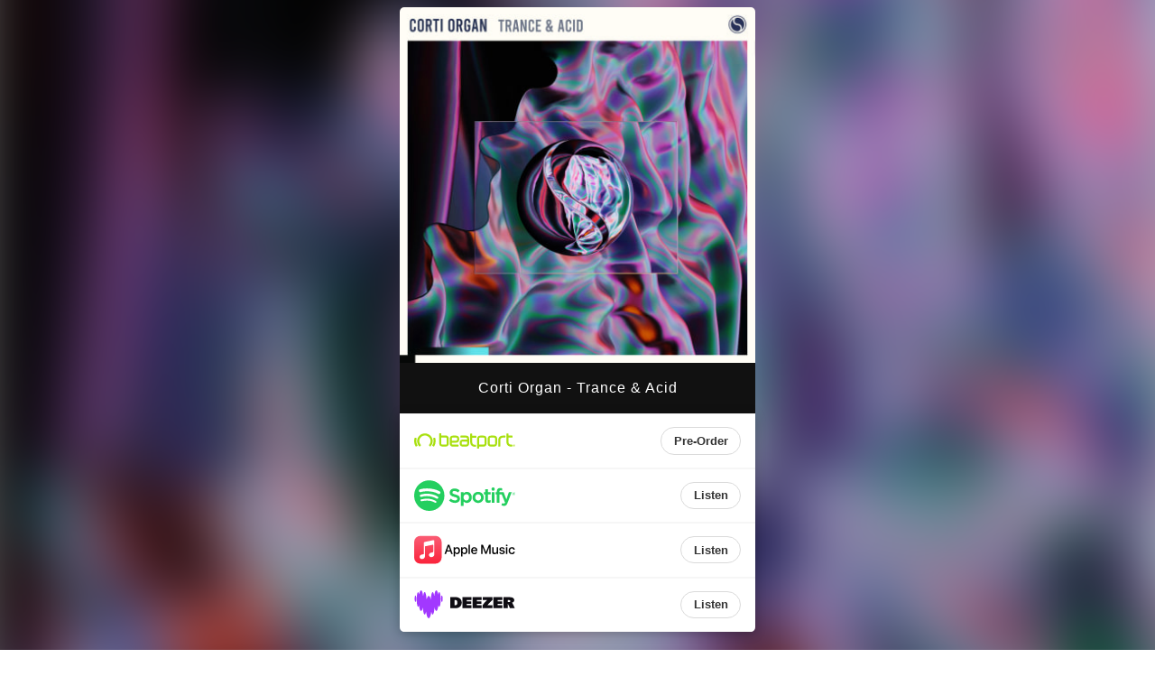

--- FILE ---
content_type: image/svg+xml
request_url: https://files.sten.to/image/music-platforms/spotify.svg
body_size: 1259
content:
<svg xmlns="http://www.w3.org/2000/svg" xml:space="preserve" viewBox="0 0 125 40"><path fill="#FFF" d="M27.336 28.285a1.167 1.167 0 0 0-.387-1.605c-4.938-3.018-11.06-3.72-18.197-2.088a1.168 1.168 0 1 0 .52 2.276c6.521-1.489 12.06-.882 16.459 1.807.55.336 1.269.163 1.605-.39M32.227 17.26a1.754 1.754 0 0 0-.612-2.401c-6.952-4.127-17.955-4.516-24.572-2.506a1.753 1.753 0 0 0 1.017 3.354c5.767-1.75 15.727-1.42 21.767 2.166a1.75 1.75 0 0 0 2.4-.613M29.156 21.178c-5.784-3.554-14.246-4.554-21.049-2.489a1.465 1.465 0 0 0-.977 1.822 1.463 1.463 0 0 0 1.822.973c5.956-1.808 13.642-.911 18.676 2.183.687.422 1.435.207 2.016-.481v.001c.581-.688.199-1.587-.488-2.009"/><path fill="#24CF5F" d="M18.604 1.266C8.145 1.265-.061 9.653-.061 19.999c0 10.348 8.423 18.736 18.77 18.736 10.348 0 18.682-8.387 18.682-18.736 0-10.345-8.328-18.733-18.787-18.733M9.272 26.868a1.167 1.167 0 1 1-.52-2.276c7.137-1.632 13.258-.93 18.197 2.088.55.338.726 1.056.387 1.606l.001-.001a1.167 1.167 0 0 1-1.605.389c-4.4-2.689-9.939-3.295-16.46-1.806m20.372-3.682c-.581.687-1.33.902-2.017.48-5.034-3.094-12.716-3.991-18.672-2.183a1.465 1.465 0 0 1-1.825-.973 1.463 1.463 0 0 1 .974-1.822c6.804-2.064 15.269-1.065 21.053 2.489.686.423 1.068 1.322.487 2.009m.183-5.313c-6.039-3.586-16-3.916-21.767-2.166a1.753 1.753 0 0 1-1.017-3.354c6.617-2.01 17.62-1.621 24.572 2.506a1.753 1.753 0 0 1-1.788 3.014M51.101 18.561c-3.233-.772-3.81-1.313-3.81-2.451 0-1.075 1.013-1.798 2.518-1.798 1.458 0 2.904.55 4.421 1.68a.213.213 0 0 0 .3-.048l1.579-2.226a.21.21 0 0 0-.04-.288c-1.805-1.448-3.837-2.153-6.212-2.153-3.493 0-5.933 2.097-5.933 5.095 0 3.216 2.105 4.355 5.742 5.234 3.096.713 3.617 1.311 3.617 2.378 0 1.183-1.057 1.919-2.756 1.919-1.889 0-3.428-.636-5.15-2.128a.21.21 0 0 0-.301.024l-1.77 2.108a.21.21 0 0 0 .02.293c2.005 1.79 4.47 2.735 7.13 2.735 3.764 0 6.196-2.057 6.196-5.239.006-2.687-1.602-4.175-5.541-5.133zM65.165 15.37c-1.632 0-2.97.642-4.072 1.96v-1.482a.213.213 0 0 0-.213-.212h-2.896a.21.21 0 0 0-.211.212v16.466c0 .117.094.212.211.212h2.896a.214.214 0 0 0 .213-.212v-5.197c1.103 1.238 2.442 1.843 4.072 1.843 3.031 0 6.1-2.334 6.1-6.794.005-4.461-3.065-6.796-6.097-6.796zm2.731 6.796c0 2.271-1.4 3.857-3.404 3.857-1.98 0-3.473-1.658-3.473-3.857s1.493-3.856 3.473-3.856c1.973-.001 3.404 1.621 3.404 3.856M79.129 15.37c-3.904 0-6.962 3.006-6.962 6.844 0 3.796 3.037 6.771 6.915 6.771 3.917 0 6.985-2.996 6.985-6.819 0-3.811-3.047-6.795-6.937-6.795v-.001zm0 10.674c-2.076 0-3.642-1.668-3.642-3.88 0-2.222 1.512-3.833 3.594-3.833 2.09 0 3.666 1.668 3.666 3.882 0 2.221-1.521 3.831-3.618 3.831M94.403 15.635h-3.188v-3.259a.21.21 0 0 0-.211-.212h-2.896a.21.21 0 0 0-.213.212v3.259h-1.392a.21.21 0 0 0-.211.212v2.489c0 .117.094.212.211.212h1.392v6.442c0 2.603 1.296 3.922 3.851 3.922 1.039 0 1.9-.215 2.713-.675a.21.21 0 0 0 .107-.184v-2.37a.212.212 0 0 0-.307-.191 3.64 3.64 0 0 1-1.7.41c-.93 0-1.344-.422-1.344-1.367V18.55h3.188a.21.21 0 0 0 .211-.212v-2.489a.205.205 0 0 0-.208-.213zM105.507 15.648v-.4c0-1.177.452-1.702 1.465-1.702.604 0 1.089.12 1.632.3a.21.21 0 0 0 .278-.201v-2.44a.21.21 0 0 0-.15-.204 8 8 0 0 0-2.407-.346c-2.675 0-4.089 1.506-4.089 4.355v.613h-1.392a.214.214 0 0 0-.212.213v2.502c0 .117.096.212.212.212h1.392v9.936c0 .117.094.212.211.212h2.896a.213.213 0 0 0 .213-.212V18.55h2.704l4.143 9.933c-.471 1.044-.932 1.251-1.563 1.251-.511 0-1.049-.152-1.598-.452a.21.21 0 0 0-.169-.016.2.2 0 0 0-.125.114l-.982 2.153a.21.21 0 0 0 .091.274c1.024.555 1.95.792 3.094.792 2.138 0 3.319-.996 4.362-3.676l5.025-12.984a.213.213 0 0 0-.196-.289h-3.017c-.09 0-.17.057-.2.142l-3.089 8.822-3.383-8.829a.21.21 0 0 0-.198-.136h-4.949zM99.07 15.635h-2.896a.213.213 0 0 0-.213.212v12.637c0 .117.096.212.213.212h2.896a.213.213 0 0 0 .212-.212V15.849a.214.214 0 0 0-.212-.214M97.637 9.881a2.077 2.077 0 1 0 0 4.155 2.077 2.077 0 0 0 0-4.155M123.012 19.698a2.03 2.03 0 0 1-2.038-2.039 2.05 2.05 0 0 1 2.049-2.049 2.03 2.03 0 0 1 2.038 2.038 2.05 2.05 0 0 1-2.049 2.05m.011-3.885c-1.045 0-1.834.83-1.834 1.846s.783 1.835 1.823 1.835a1.823 1.823 0 0 0 1.835-1.846 1.81 1.81 0 0 0-1.824-1.835m.452 2.045.576.807h-.486l-.52-.74h-.446v.74h-.406v-2.139h.953c.497 0 .825.254.825.682.001.351-.202.565-.495.65zm-.344-.965h-.532v.677h.532c.265 0 .422-.13.422-.339-.001-.221-.159-.338-.422-.338"/></svg>

--- FILE ---
content_type: image/svg+xml
request_url: https://files.sten.to/image/music-platforms/deezer.svg
body_size: 692
content:
<svg xmlns="http://www.w3.org/2000/svg" width="173" height="48" fill="none"><path fill="#0F0D13" fill-rule="evenodd" d="M98.147 30.653H82.54V11.7h15.606v5.12H89.9v2.19h7.753v4.185h-7.753v2.338h8.246zm17.377 0H99.919V11.7h15.605v5.12h-8.245v2.19h7.753v4.185h-7.753v2.338h8.245zm56.638 0c-1.063-2.898-2.55-5.99-4.551-9.457 2.34-.686 3.739-2.161 3.739-4.426 0-3.446-3.175-5.07-8.196-5.07h-10.339v18.953h7.385v-7.84c1.64 2.763 2.849 5.37 3.643 7.84zM160.2 20.167V16.82h2.56c1.083 0 1.698.59 1.698 1.673s-.615 1.674-1.698 1.674zm-9.157 10.486h-15.605V11.7h15.605v5.12h-8.246v2.19h7.754v4.185h-7.754v2.338h8.246zM117.297 16.82h7.619c-3.161 2.586-5.763 5.516-7.767 8.713v5.12h16.763v-5.12h-8.379c1.92-2.793 4.603-5.575 8.379-8.713V11.7h-16.615zM61.865 11.7h9.501c5.883 0 10.043 3.914 10.043 9.476s-4.16 9.477-10.043 9.477h-9.5zm7.385 13.833h1.723c1.846 0 2.83-1.23 2.83-4.357 0-3.126-.984-4.356-2.83-4.356H69.25z" clip-rule="evenodd"/><path fill="#A238FF" fill-rule="evenodd" d="M41.096 7.323c.444-2.574 1.095-4.192 1.817-4.196h.002c1.346.005 2.437 5.618 2.437 12.549s-1.093 12.548-2.44 12.548c-.553 0-1.063-.954-1.473-2.552-.649 5.851-1.995 9.874-3.553 9.874-1.205 0-2.287-2.416-3.014-6.227-.496 7.247-1.744 12.389-3.203 12.389-.916 0-1.75-2.038-2.369-5.355C28.558 43.2 26.84 48 24.839 48s-3.722-4.797-4.462-11.647c-.614 3.317-1.448 5.355-2.369 5.355-1.458 0-2.704-5.142-3.203-12.39-.726 3.812-1.805 6.228-3.014 6.228-1.556 0-2.904-4.021-3.552-9.874-.408 1.603-.92 2.552-1.473 2.552-1.348 0-2.44-5.618-2.44-12.548S5.417 3.127 6.765 3.127c.723 0 1.37 1.624 1.819 4.196C9.303 2.885 10.47 0 11.79 0c1.568 0 2.926 4.08 3.568 10.004.629-4.312 1.583-7.06 2.651-7.06 1.497 0 2.77 5.406 3.241 12.947.887-3.867 2.17-6.292 3.591-6.292s2.704 2.427 3.59 6.292c.473-7.541 1.744-12.948 3.241-12.948 1.067 0 2.019 2.75 2.65 7.06C34.965 4.08 36.323 0 37.89 0c1.316 0 2.488 2.886 3.206 7.323M.837 14.442c0-3.098.62-5.61 1.384-5.61.765 0 1.384 2.512 1.384 5.61s-.62 5.61-1.384 5.61c-.765 0-1.384-2.512-1.384-5.61m45.231 0c0-3.098.62-5.61 1.384-5.61.765 0 1.385 2.512 1.385 5.61s-.62 5.61-1.385 5.61c-.764 0-1.384-2.512-1.384-5.61" clip-rule="evenodd"/></svg>

--- FILE ---
content_type: image/svg+xml
request_url: https://files.sten.to/image/music-platforms/beatport.svg
body_size: 1348
content:
<svg xmlns="http://www.w3.org/2000/svg" xml:space="preserve" width="125" height="40"><g fill="#A8E00F"><path d="M119.979 24.554c.069-.001.495-.011.652-.011h.002c.248.008.618.195.629.564v1.43c-.026.094.004.444-.604.496-.421 0-.788-.004-.796-.004-5.931.004-5.718-5.739-5.718-5.739V11.043c0-.313.252-.578.565-.578h1.34c.313 0 .585.265.585.577v2.155h4.549c.334 0 .54.389.54.562v1.439c-.012.252-.287.516-.541.516l-4.548.004V21.2c.001 0-.18 3.365 3.345 3.354M106.518 26.447a.59.59 0 0 1-.585.578h-1.34a.576.576 0 0 1-.564-.579v-7.494s-.213-5.743 5.717-5.74l2.549-.003c.606.051.576.401.602.495v1.431c-.01.368-.38.554-.627.564h-.003l-2.404-.014c-3.523-.01-3.344 3.356-3.344 3.356v7.406zM75.17 24.744c.07 0 .495-.011.652-.011h.004c.247.009.618.195.628.563v1.431c-.026.093.003.444-.604.494-.419 0-.789-.003-.797-.003-5.93.003-5.719-5.739-5.719-5.739V11.233c0-.315.255-.579.568-.579h1.339c.313 0 .586.264.586.578v2.153h4.549c.333 0 .539.39.539.562v1.439c-.012.254-.288.518-.541.518l-4.547.004v5.48c0 .002-.181 3.366 3.343 3.356M47.736 15.728l4.388-.011c.794.099 1.075.505 1.075 1.448v.96c-.056.712-.123 1.443-1.441 1.443h-5.283V17.19c.019-1.382.708-1.425 1.261-1.462m6.446 8.789c-.023-.002-6.203.008-6.203.008-1.399 0-1.514-.584-1.514-2.385v-.073c.814 0 3.283-.004 5.322-.004 2.448-.008 3.836-1.464 3.903-4.101l-.003-.798c0-2.481-1.494-3.963-4.006-3.963H49.08l-1.131.004c-2.57.02-3.869 1.371-3.967 4.132l-.012 4.801c0 2.421.475 4.897 4.008 4.897h6.197c.438 0 .684-.232.684-.637v-1.315c0-.206-.087-.554-.677-.566M98.899 24.518l-1.752.026h-2.203c-1.137 0-1.517-.37-1.517-1.474v-5.882c.021-1.386.708-1.428 1.264-1.466l3.957-.009c1.397 0 1.517.58 1.517 2.38l-.002 4.959c-.02 1.384-.709 1.427-1.264 1.466m3.755-6.42c0-2.423-.476-4.896-4.008-4.896h-3.742c-2.57.02-3.87 1.371-3.969 4.133v5.737c0 2.482 1.498 3.964 4.009 3.964h2.205v.004h1.537c2.57-.02 3.87-1.371 3.968-4.133zM39.072 24.49l-1.751.008v.003H35.05c-1.142 0-1.525-.373-1.525-1.487l-.006-7.418h5.27c1.408 0 1.518.586 1.518 2.401l.01 5.029c-.02 1.383-.689 1.427-1.245 1.464m3.756-6.489c0-2.444-.479-4.94-4.039-4.94h-5.271v-2.176a.593.593 0 0 0-.584-.583h-1.351a.59.59 0 0 0-.584.583v12.13c0 2.506 1.523 3.997 4.051 3.997h3.81c2.569-.02 3.867-1.371 3.967-4.133v-4.878zM64.242 24.519l-4.317.009c-.862-.076-1.168-.479-1.168-1.457v-.96c.059-.711.124-1.442 1.442-1.442h5.287l.02 2.387c-.022 1.382-.709 1.425-1.264 1.463m3.745-4.242v-2.181c0-2.421-.476-4.896-4.008-4.896h-6.197c-.438 0-.686.23-.686.636v1.314c0 .208.09.556.682.567.022.003 6.201-.008 6.201-.008 1.397 0 1.515.584 1.515 2.383l-.002.075c-.814 0-3.283.003-5.322.003-2.447.01-3.836 1.464-3.904 4.102l.004.798c0 2.481 1.495 3.963 4.006 3.963h2.209l.008.007h1.538c2.569-.021 3.868-1.371 3.968-4.133v-2.631zM86.731 24.216c-.228.227-.613.338-1.184.338h-5.224l.004-7.35c0-1.104.396-1.497 1.514-1.497h4.139c.342.045.591.148.758.312.332.342.33.951.32 1.659l-.007 4.88c.011.709.012 1.318-.32 1.658m2.832-6.16c0-2.517-.486-4.847-4.009-4.847h-3.713c-2.508 0-4.006 1.494-4.006 3.995l-.01 11.914c0 .359.176.58.461.58h1.455a.594.594 0 0 0 .579-.577l.001-2.095h5.226c3.523 0 4.008-2.33 4.008-4.846V21.1zM22.947 20.11c0-5.321-4.329-9.65-9.65-9.65s-9.65 4.329-9.65 9.65c0 2.464.928 4.809 2.615 6.604h.001c.227.24.604.251.845.024l1.041-.979a.596.596 0 0 0 .027-.841v-.002a7 7 0 0 1-1.903-4.807c0-3.872 3.151-7.023 7.024-7.023s7.024 3.151 7.024 7.023a7 7 0 0 1-1.904 4.807l.002.003a.596.596 0 0 0 .029.84l1.042.979a.594.594 0 0 0 .843-.025 9.6 9.6 0 0 0 2.614-6.603"/><path d="M26.594 20.064c0-1.314-.198-2.61-.587-3.855h.001l-.003-.003v-.004a.6.6 0 0 0-.746-.387l-1.364.424a.6.6 0 0 0-.395.747l-.001.001a10.3 10.3 0 0 1-.985 8.341l.002.002a.6.6 0 0 0 .209.816l1.225.734c.282.17.648.078.819-.205a12.87 12.87 0 0 0 1.825-6.611M4.079 25.329a10.27 10.27 0 0 1-1.453-5.265c0-1.05.158-2.085.469-3.076h.001v-.001a.6.6 0 0 0-.394-.748l-1.364-.425a.6.6 0 0 0-.747.389l-.002-.001A12.9 12.9 0 0 0 0 20.064c0 2.33.632 4.617 1.825 6.612l.001-.001c.171.28.535.371.818.202l1.226-.734a.6.6 0 0 0 .209-.814M123.217 24.313a1.305 1.305 0 1 0 0 2.612 1.307 1.307 0 1 0 0-2.612m0 2.261c-.569 0-.925-.374-.925-.96 0-.582.355-.958.925-.958.56 0 .922.376.922.958 0 .586-.363.96-.922.96"/><path d="M123.314 25.035h-.604v1.223h.263v-.495h.206l.281.495h.302l-.302-.495c.218-.019.338-.112.338-.345.001-.293-.155-.383-.484-.383m.005.535h-.346v-.341h.281c.122 0 .302-.012.302.157.001.156-.095.19-.237.184"/></g></svg>

--- FILE ---
content_type: image/svg+xml
request_url: https://files.sten.to/image/music-platforms/apple-music.svg
body_size: 1213
content:
<svg xmlns="http://www.w3.org/2000/svg" width="125" height="40" fill="none"><path fill="#000" d="M44.776 22.173h-4.39l-1.053 3.113h-1.86l4.159-11.516h1.931l4.158 11.516H45.83zm-3.935-1.436h3.48l-1.716-5.051h-.048zM56.69 21.089c0 2.61-1.396 4.286-3.503 4.286a2.85 2.85 0 0 1-2.641-1.468h-.04v4.157h-1.724V16.891h1.668v1.397h.032a2.98 2.98 0 0 1 2.674-1.485c2.13 0 3.535 1.684 3.535 4.286m-1.77 0c0-1.7-.878-2.817-2.22-2.817-1.316 0-2.202 1.14-2.202 2.817 0 1.692.886 2.825 2.203 2.825 1.34 0 2.218-1.11 2.218-2.825M65.925 21.089c0 2.61-1.397 4.286-3.503 4.286a2.85 2.85 0 0 1-2.642-1.468h-.04v4.157h-1.723V16.891h1.668v1.397h.032a2.98 2.98 0 0 1 2.673-1.485c2.13 0 3.535 1.684 3.535 4.286m-1.772 0c0-1.7-.878-2.817-2.219-2.817-1.317 0-2.203 1.14-2.203 2.817 0 1.692.886 2.825 2.203 2.825 1.341 0 2.219-1.11 2.219-2.825M67.314 13.77h1.723v11.517h-1.724zM78.008 22.821a3.37 3.37 0 0 1-3.616 2.57c-2.441 0-3.958-1.637-3.958-4.262 0-2.634 1.524-4.341 3.887-4.341 2.322 0 3.783 1.596 3.783 4.141v.591h-5.93v.104a2.188 2.188 0 0 0 2.259 2.378 1.9 1.9 0 0 0 1.94-1.181zm-5.826-2.506h4.198a2.017 2.017 0 0 0-2.06-2.13 2.124 2.124 0 0 0-2.138 2.13M92.972 25.287V16.81h-.056l-3.472 8.388h-1.325l-3.48-8.388h-.054v8.476h-1.629V13.77h2.066l3.728 9.09h.065l3.718-9.09h2.076v11.517zM103.787 25.287h-1.651v-1.445h-.041a2.62 2.62 0 0 1-2.601 1.54 2.797 2.797 0 0 1-2.944-3.104v-5.387h1.724v5.052c0 1.277.606 1.955 1.795 1.955a1.945 1.945 0 0 0 1.995-2.17v-4.837h1.724zM108.689 16.795c1.859 0 3.192 1.03 3.232 2.514h-1.619c-.073-.742-.702-1.197-1.66-1.197-.935 0-1.557.43-1.557 1.086 0 .502.415.837 1.286 1.053l1.412.327c1.692.407 2.33 1.03 2.33 2.26 0 1.516-1.436 2.553-3.487 2.553-1.979 0-3.313-1.013-3.439-2.546h1.707c.121.807.766 1.237 1.812 1.237 1.029 0 1.677-.423 1.677-1.094 0-.518-.32-.797-1.197-1.02l-1.501-.368c-1.516-.367-2.282-1.14-2.282-2.305-.002-1.486 1.33-2.5 3.286-2.5M113.455 14.68a1.001 1.001 0 1 1 .998.982.99.99 0 0 1-.998-.982m.136 2.21h1.724v8.397h-1.724zM122.74 19.78a1.855 1.855 0 0 0-1.979-1.549c-1.324 0-2.202 1.11-2.202 2.858 0 1.787.885 2.866 2.219 2.866a1.807 1.807 0 0 0 1.963-1.51h1.659a3.356 3.356 0 0 1-3.639 2.947c-2.394 0-3.959-1.637-3.959-4.302 0-2.61 1.564-4.301 3.942-4.301a3.375 3.375 0 0 1 3.639 2.991z"/><path fill="url(#a)" fill-rule="evenodd" d="M34 13.634v-1.22c0-.34 0-.68-.015-1.02a15 15 0 0 0-.197-2.232 7.5 7.5 0 0 0-.7-2.125 7.15 7.15 0 0 0-3.124-3.126 7.6 7.6 0 0 0-2.121-.699 15 15 0 0 0-2.234-.197q-.51-.013-1.02-.015H9.416c-.34 0-.68 0-1.02.015q-1.126.015-2.239.197a7.5 7.5 0 0 0-2.121.7A7.15 7.15 0 0 0 .913 7.035a7.5 7.5 0 0 0-.699 2.123 15 15 0 0 0-.197 2.234q-.014.51-.015 1.02L0 13.634V27.58c0 .34 0 .68.015 1.02q.015 1.124.197 2.233c.126.739.362 1.454.7 2.123a7.15 7.15 0 0 0 3.122 3.122 7.6 7.6 0 0 0 2.122.7q1.109.183 2.234.195.51.014 1.02.016h15.158c.34 0 .68 0 1.02-.016a15 15 0 0 0 2.234-.195 7.5 7.5 0 0 0 2.124-.7 7.16 7.16 0 0 0 3.12-3.122 7.5 7.5 0 0 0 .701-2.123q.183-1.109.196-2.234.013-.51.015-1.02V13.633z" clip-rule="evenodd"/><path fill="#fff" fill-rule="evenodd" d="M24.036 8.193c-.082 0-.813.136-.901.155l-10.105 2.04c-.23.04-.447.137-.63.282-.19.17-.312.403-.34.656a2.4 2.4 0 0 0-.023.34v12.648c.028.294-.052.587-.224.827-.19.213-.453.348-.738.377l-.66.133q-.954.157-1.87.474c-.416.15-.794.392-1.103.709a2.69 2.69 0 0 0 .135 3.796c.343.319.768.537 1.227.629.51.102 1.039.066 1.822-.092a3.8 3.8 0 0 0 1.182-.435 3 3 0 0 0 .93-.862c.243-.35.411-.748.494-1.166q.124-.62.113-1.251V16.486c0-.588.17-.743.64-.85 0 0 8.4-1.7 8.793-1.77.546-.105.804.051.804.624v7.48c0 .296 0 .597-.206.85-.19.213-.452.347-.736.376l-.661.134q-.955.158-1.87.473c-.416.15-.794.392-1.103.709a2.644 2.644 0 0 0 .134 3.796 2.55 2.55 0 0 0 1.227.624c.51.102 1.04.064 1.824-.092a3.7 3.7 0 0 0 1.18-.43c.369-.216.686-.51.93-.86.243-.351.411-.748.495-1.167.077-.412.109-.833.095-1.252V9.086c-.002-.581-.308-.94-.855-.893" clip-rule="evenodd"/><defs><linearGradient id="a" x1="17" x2="17" y1="36.866" y2="3.731" gradientUnits="userSpaceOnUse"><stop stop-color="#FA233B"/><stop offset="1" stop-color="#FB5C74"/></linearGradient></defs></svg>